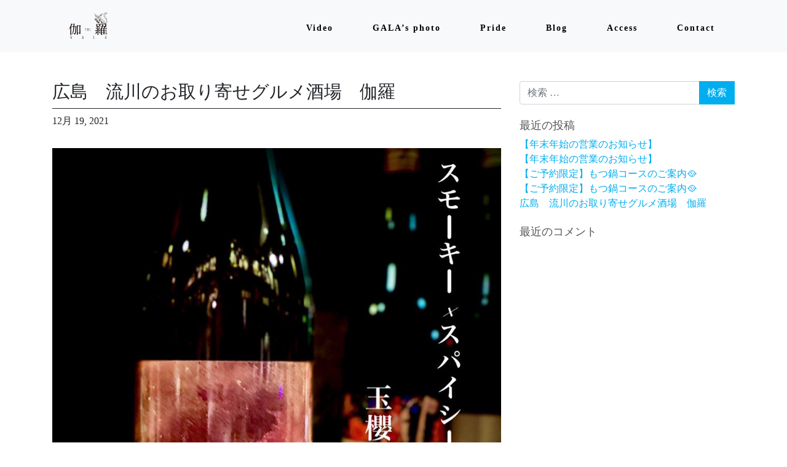

--- FILE ---
content_type: text/html; charset=UTF-8
request_url: http://gala-hiroshima.com/%E5%BA%83%E5%B3%B6%E3%80%80%E6%B5%81%E5%B7%9D%E3%81%AE%E3%81%8A%E5%8F%96%E3%82%8A%E5%AF%84%E3%81%9B%E3%82%B0%E3%83%AB%E3%83%A1%E9%85%92%E5%A0%B4%E3%80%80%E4%BC%BD%E7%BE%85-80/
body_size: 17702
content:

<!DOCTYPE html>
<html lang="ja">
<head>

<div id="wptime-plugin-preloader"></div>
	<meta charset="UTF-8">
	<meta name="viewport" content="width=device-width, initial-scale=1, shrink-to-fit=no">
	<link rel="profile" href="http://gmpg.org/xfn/11">
	<link href="https://unpkg.com/aos@2.3.1/dist/aos.css" rel="stylesheet">
	<title>広島　流川のお取り寄せグルメ酒場　伽羅 &#8211; 伽羅</title>
<meta name='robots' content='max-image-preview:large' />
<link rel='dns-prefetch' href='//s.w.org' />
<link rel="alternate" type="application/rss+xml" title="伽羅 &raquo; フィード" href="http://gala-hiroshima.com/feed/" />
<link rel="alternate" type="application/rss+xml" title="伽羅 &raquo; コメントフィード" href="http://gala-hiroshima.com/comments/feed/" />
		<script type="text/javascript">
			window._wpemojiSettings = {"baseUrl":"https:\/\/s.w.org\/images\/core\/emoji\/13.1.0\/72x72\/","ext":".png","svgUrl":"https:\/\/s.w.org\/images\/core\/emoji\/13.1.0\/svg\/","svgExt":".svg","source":{"concatemoji":"http:\/\/gala-hiroshima.com\/wp-includes\/js\/wp-emoji-release.min.js?ver=5.8.12"}};
			!function(e,a,t){var n,r,o,i=a.createElement("canvas"),p=i.getContext&&i.getContext("2d");function s(e,t){var a=String.fromCharCode;p.clearRect(0,0,i.width,i.height),p.fillText(a.apply(this,e),0,0);e=i.toDataURL();return p.clearRect(0,0,i.width,i.height),p.fillText(a.apply(this,t),0,0),e===i.toDataURL()}function c(e){var t=a.createElement("script");t.src=e,t.defer=t.type="text/javascript",a.getElementsByTagName("head")[0].appendChild(t)}for(o=Array("flag","emoji"),t.supports={everything:!0,everythingExceptFlag:!0},r=0;r<o.length;r++)t.supports[o[r]]=function(e){if(!p||!p.fillText)return!1;switch(p.textBaseline="top",p.font="600 32px Arial",e){case"flag":return s([127987,65039,8205,9895,65039],[127987,65039,8203,9895,65039])?!1:!s([55356,56826,55356,56819],[55356,56826,8203,55356,56819])&&!s([55356,57332,56128,56423,56128,56418,56128,56421,56128,56430,56128,56423,56128,56447],[55356,57332,8203,56128,56423,8203,56128,56418,8203,56128,56421,8203,56128,56430,8203,56128,56423,8203,56128,56447]);case"emoji":return!s([10084,65039,8205,55357,56613],[10084,65039,8203,55357,56613])}return!1}(o[r]),t.supports.everything=t.supports.everything&&t.supports[o[r]],"flag"!==o[r]&&(t.supports.everythingExceptFlag=t.supports.everythingExceptFlag&&t.supports[o[r]]);t.supports.everythingExceptFlag=t.supports.everythingExceptFlag&&!t.supports.flag,t.DOMReady=!1,t.readyCallback=function(){t.DOMReady=!0},t.supports.everything||(n=function(){t.readyCallback()},a.addEventListener?(a.addEventListener("DOMContentLoaded",n,!1),e.addEventListener("load",n,!1)):(e.attachEvent("onload",n),a.attachEvent("onreadystatechange",function(){"complete"===a.readyState&&t.readyCallback()})),(n=t.source||{}).concatemoji?c(n.concatemoji):n.wpemoji&&n.twemoji&&(c(n.twemoji),c(n.wpemoji)))}(window,document,window._wpemojiSettings);
		</script>
		<style type="text/css">
img.wp-smiley,
img.emoji {
	display: inline !important;
	border: none !important;
	box-shadow: none !important;
	height: 1em !important;
	width: 1em !important;
	margin: 0 .07em !important;
	vertical-align: -0.1em !important;
	background: none !important;
	padding: 0 !important;
}
</style>
	<link rel='stylesheet' id='wp-block-library-css'  href='http://gala-hiroshima.com/wp-includes/css/dist/block-library/style.min.css?ver=5.8.12' type='text/css' media='all' />
<link rel='stylesheet' id='child-understrap-styles-css'  href='http://gala-hiroshima.com/wp-content/themes/mymedia02/css/child-theme.min.css?ver=0.0.1' type='text/css' media='all' />
<link rel='stylesheet' id='style-css-css'  href='http://gala-hiroshima.com/wp-content/themes/mymedia02/style.css?ver=5.8.12' type='text/css' media='all' />
<script type='text/javascript' src='http://gala-hiroshima.com/wp-includes/js/jquery/jquery.min.js?ver=3.6.0' id='jquery-core-js'></script>
<link rel="https://api.w.org/" href="http://gala-hiroshima.com/wp-json/" /><link rel="alternate" type="application/json" href="http://gala-hiroshima.com/wp-json/wp/v2/posts/962" /><link rel="EditURI" type="application/rsd+xml" title="RSD" href="http://gala-hiroshima.com/xmlrpc.php?rsd" />
<link rel="wlwmanifest" type="application/wlwmanifest+xml" href="http://gala-hiroshima.com/wp-includes/wlwmanifest.xml" /> 
<meta name="generator" content="WordPress 5.8.12" />
<link rel="canonical" href="http://gala-hiroshima.com/%e5%ba%83%e5%b3%b6%e3%80%80%e6%b5%81%e5%b7%9d%e3%81%ae%e3%81%8a%e5%8f%96%e3%82%8a%e5%af%84%e3%81%9b%e3%82%b0%e3%83%ab%e3%83%a1%e9%85%92%e5%a0%b4%e3%80%80%e4%bc%bd%e7%be%85-80/" />
<link rel='shortlink' href='http://gala-hiroshima.com/?p=962' />
<link rel="alternate" type="application/json+oembed" href="http://gala-hiroshima.com/wp-json/oembed/1.0/embed?url=http%3A%2F%2Fgala-hiroshima.com%2F%25e5%25ba%2583%25e5%25b3%25b6%25e3%2580%2580%25e6%25b5%2581%25e5%25b7%259d%25e3%2581%25ae%25e3%2581%258a%25e5%258f%2596%25e3%2582%258a%25e5%25af%2584%25e3%2581%259b%25e3%2582%25b0%25e3%2583%25ab%25e3%2583%25a1%25e9%2585%2592%25e5%25a0%25b4%25e3%2580%2580%25e4%25bc%25bd%25e7%25be%2585-80%2F" />
<link rel="alternate" type="text/xml+oembed" href="http://gala-hiroshima.com/wp-json/oembed/1.0/embed?url=http%3A%2F%2Fgala-hiroshima.com%2F%25e5%25ba%2583%25e5%25b3%25b6%25e3%2580%2580%25e6%25b5%2581%25e5%25b7%259d%25e3%2581%25ae%25e3%2581%258a%25e5%258f%2596%25e3%2582%258a%25e5%25af%2584%25e3%2581%259b%25e3%2582%25b0%25e3%2583%25ab%25e3%2583%25a1%25e9%2585%2592%25e5%25a0%25b4%25e3%2580%2580%25e4%25bc%25bd%25e7%25be%2585-80%2F&#038;format=xml" />
<meta name="mobile-web-app-capable" content="yes">
<meta name="apple-mobile-web-app-capable" content="yes">
<meta name="apple-mobile-web-app-title" content="伽羅 - 西日本初上陸　広島×お取り寄せ×バー">
<style type="text/css">.recentcomments a{display:inline !important;padding:0 !important;margin:0 !important;}</style><link rel="icon" href="http://gala-hiroshima.com/wp-content/uploads/2020/12/cropped-gala_rogo_20201009_finalweb背景透明1-32x32.png" sizes="32x32" />
<link rel="icon" href="http://gala-hiroshima.com/wp-content/uploads/2020/12/cropped-gala_rogo_20201009_finalweb背景透明1-192x192.png" sizes="192x192" />
<link rel="apple-touch-icon" href="http://gala-hiroshima.com/wp-content/uploads/2020/12/cropped-gala_rogo_20201009_finalweb背景透明1-180x180.png" />
<meta name="msapplication-TileImage" content="http://gala-hiroshima.com/wp-content/uploads/2020/12/cropped-gala_rogo_20201009_finalweb背景透明1-270x270.png" />
		<style type="text/css" id="wp-custom-css">
			.containerv{padding-top:64px;
padding-bottom:150px;}
.container-fluidv{padding-top:64px;
padding-bottom:35px;}
.row2{padding-top:30px}

.mybox2:before{
	content:"";
	background:url(http://gala-hiroshima.com/wp-content/uploads/2021/01/S__551239751-1-e1610420560236.png);
	position:absolute;
	width: 100%;
	height: 326px;
		top: 0px;
	right:10px;
	z-index:after-white-space;
	z-index:-1;
}


		</style>
			<script src="https://ajax.googleapis.com/ajax/libs/jquery/1.11.0/jquery.min.js"></script>
<script>
$(window).scroll(function (){
	$(".marker-animation").each(function(){
	  var position = $(this).offset().top; //ページの一番上から要素までの距離を取得
	  var scroll = $(window).scrollTop(); //スクロールの位置を取得
	  var windowHeight = $(window).height(); //ウインドウの高さを取得
	  if (scroll > position - windowHeight){ //スクロール位置が要素の位置を過ぎたとき
	    $(this).addClass('active'); //クラス「active」を与える
	  }
	});
});
</script>
</head>

<body class="post-template-default single single-post postid-962 single-format-standard wp-embed-responsive">
<div class="site" id="page">

	<!-- ******************* The Navbar Area ******************* -->
	<div id="wrapper-navbar" itemscope itemtype="http://schema.org/WebSite">

		<a class="skip-link sr-only sr-only-focusable" href="#content">コンテンツへスキップ</a>

		<nav class="navbar navbar-expand-md fixed-top navbar-light bg-light">

					<div class="container">
		
        
            <a class="navbar-brand no-barba" rel="home" href="http://gala-hiroshima.com/" title="伽羅" itemprop="url">
                <img src="http://gala-hiroshima.com/wp-content/uploads/2020/12/gala_rogo_20201009_finalweb背景透明1.png">
            </a>

        
				<button class="navbar-toggler" type="button" data-toggle="collapse" data-target="#navbarNavDropdown" aria-controls="navbarNavDropdown" aria-expanded="false" aria-label="ナビゲーション切り替え">
					<span class="navbar-toggler-icon"></span>
				</button>
				<!-- The WordPress Menu goes here -->
				<div id="navbarNavDropdown" class="collapse navbar-collapse"><ul id="main-menu" class="navbar-nav ml-auto"><li itemscope="itemscope" itemtype="https://www.schema.org/SiteNavigationElement" id="menu-item-152" class="menu-item menu-item-type-custom menu-item-object-custom menu-item-152 nav-item"><a title="Video" href="/#video" class="nav-link">Video</a></li>
<li itemscope="itemscope" itemtype="https://www.schema.org/SiteNavigationElement" id="menu-item-154" class="menu-item menu-item-type-custom menu-item-object-custom menu-item-154 nav-item"><a title="GALA&#039;s photo" href="/#men" class="nav-link">GALA&#8217;s photo</a></li>
<li itemscope="itemscope" itemtype="https://www.schema.org/SiteNavigationElement" id="menu-item-155" class="menu-item menu-item-type-custom menu-item-object-custom menu-item-155 nav-item"><a title="Pride" href="/#pride" class="nav-link">Pride</a></li>
<li itemscope="itemscope" itemtype="https://www.schema.org/SiteNavigationElement" id="menu-item-159" class="menu-item menu-item-type-custom menu-item-object-custom menu-item-159 nav-item"><a title="Blog" href="/#blog" class="nav-link">Blog</a></li>
<li itemscope="itemscope" itemtype="https://www.schema.org/SiteNavigationElement" id="menu-item-156" class="menu-item menu-item-type-custom menu-item-object-custom menu-item-156 nav-item"><a title="Access" href="/#access" class="nav-link">Access</a></li>
<li itemscope="itemscope" itemtype="https://www.schema.org/SiteNavigationElement" id="menu-item-157" class="menu-item menu-item-type-custom menu-item-object-custom menu-item-157 nav-item"><a title="Contact" href="/#contact" class="nav-link">Contact</a></li>
</ul></div>						</div><!-- .container -->
			
		</nav><!-- .site-navigation -->

	</div><!-- #wrapper-navbar end -->

<div id="barba-wrapper">
	<div class="barba-container">

		<div class="wrapper" id="single-wrapper">

			<div class="container" id="content" tabindex="-1">

				<div class="row top2">

					<!-- Do the left sidebar check -->
					

<div class="col-md content-area" id="primary">

					<main class="site-main" id="main">

						
						
<article class="post-962 post type-post status-publish format-standard has-post-thumbnail hentry category-menu" id="post-962">

	<header class="entry-header">

		<h1 class="entry-title">広島　流川のお取り寄せグルメ酒場　伽羅</h1>
		<div class="entry-meta">

			<span class="posted-on"> <time class="entry-date published updated" datetime="2021-12-19T11:00:26+00:00">12月 19, 2021</time></a></span>
		</div><!-- .entry-meta -->

	</header><!-- .entry-header -->

	<div class="entry-content">

		<div class="instagram-medias"><img src="http://gala-hiroshima.com/wp-content/uploads/2021/12/269608635_1541390526238605_2736392561668695838_n-1.jpg"></div>
<div class="caption">広島　流川のお取り寄せグルメ酒場　伽羅<br />
@gala.hiroshima </p>
<p>本日もオープン‼️</p>
<p>引き続き @sake_fusion ❗️</p>
<p>スモーキー<br />
ナッティー<br />
スパイシー<br />
一見穏やかだが、骨太な歴史を経た土地の様な香り</p>
<p>玉櫻×フェルミエ　FUSION 2021 &#8220;Brave&#8221;</p>
<p>新潟県のワイナリー　フェルミエで使用された赤ワイン樽に<br />
島根県は玉櫻酒造のパンチのある酒を入れ<br />
365日間熟成。</p>
<p>ドライです。</p>
<p>コレは飯に合う。</p>
<p>ぜひ👍🏻</p>
<p>それでは今夜もよろしくお願い致します。🙇‍♂️</p>
<p>それでは今夜もよろしくお願い致します🙇‍♂️</p>
<p>アルコール消毒、パーテーション、換気バッチリで営業してます！</p>
<p>伽羅-ガラ-<br />
お取り寄せグルメ酒場</p>
<p>Tel: 050-8881-0666</p>
<p>Ad: 広島市中区薬研堀2-9セントラルゲート4ブロック10-2号</p>
<p>Hour: 6:00pm〜3:00am</p>
<p>#伽羅広島 #thegala #お取り寄せグルメ酒場 #広島バー #baroftheday #お取り寄せグルメ #広島 #hiroshima #bar #バー #カクテル #cocktails #日本酒 #焼酎 #ワイン #広島カフェ #広島グルメ #広島デートコース #広島ディナー #広島酒場 #広島夜ごはん</p></div>

		
	</div><!-- .entry-content -->

</article><!-- #post-## -->

								<nav class="container navigation post-navigation">
			<h2 class="sr-only">投稿ナビゲーション</h2>
			<div class="row nav-links justify-content-between">
				<span class="nav-previous"><a href="http://gala-hiroshima.com/%e5%ba%83%e5%b3%b6%e3%80%80%e6%b5%81%e5%b7%9d%e3%81%ae%e3%81%8a%e5%8f%96%e3%82%8a%e5%af%84%e3%81%9b%e3%82%b0%e3%83%ab%e3%83%a1%e9%85%92%e5%a0%b4%e3%80%80%e4%bc%bd%e7%be%85-79/" rel="prev"><i class="fa fa-angle-left"></i>&nbsp;広島　流川のお取り寄せグルメ酒場　伽羅</a></span><span class="nav-next"><a href="http://gala-hiroshima.com/%e5%ba%83%e5%b3%b6%e3%80%80%e6%b5%81%e5%b7%9d%e3%81%ae%e3%81%8a%e5%8f%96%e3%82%8a%e5%af%84%e3%81%9b%e3%82%b0%e3%83%ab%e3%83%a1%e9%85%92%e5%a0%b4%e3%80%80%e4%bc%bd%e7%be%85-81/" rel="next">広島　流川のお取り寄せグルメ酒場　伽羅&nbsp;<i class="fa fa-angle-right"></i></a></span>			</div><!-- .nav-links -->
		</nav><!-- .navigation -->
		
						
						
					</main><!-- #main -->

					<!-- Do the right sidebar check -->
					
</div><!-- #closing the primary container from /global-templates/left-sidebar-check.php -->



	
	<div class="col-md-4 widget-area" id="right-sidebar" role="complementary">
<aside id="search-2" class="widget widget_search">
<form method="get" id="searchform" action="http://gala-hiroshima.com/" role="search">
	<label class="sr-only" for="s">検索</label>
	<div class="input-group">
		<input class="field form-control" id="s" name="s" type="text"
			placeholder="検索 &hellip;" value="">
		<span class="input-group-append">
			<input class="submit btn btn-primary" id="searchsubmit" name="submit" type="submit"
			value="検索">
		</span>
	</div>
</form>
</aside>
		<aside id="recent-posts-2" class="widget widget_recent_entries">
		<h3 class="widget-title">最近の投稿</h3>
		<ul>
											<li>
					<a href="http://gala-hiroshima.com/%e3%80%90%e5%b9%b4%e6%9c%ab%e5%b9%b4%e5%a7%8b%e3%81%ae%e5%96%b6%e6%a5%ad%e3%81%ae%e3%81%8a%e7%9f%a5%e3%82%89%e3%81%9b%e3%80%91-2/">【年末年始の営業のお知らせ】</a>
									</li>
											<li>
					<a href="http://gala-hiroshima.com/%e3%80%90%e5%b9%b4%e6%9c%ab%e5%b9%b4%e5%a7%8b%e3%81%ae%e5%96%b6%e6%a5%ad%e3%81%ae%e3%81%8a%e7%9f%a5%e3%82%89%e3%81%9b%e3%80%91/">【年末年始の営業のお知らせ】</a>
									</li>
											<li>
					<a href="http://gala-hiroshima.com/%e3%80%90%e3%81%94%e4%ba%88%e7%b4%84%e9%99%90%e5%ae%9a%e3%80%91%e3%82%82%e3%81%a4%e9%8d%8b%e3%82%b3%e3%83%bc%e3%82%b9%e3%81%ae%e3%81%94%e6%a1%88%e5%86%85%f0%9f%a5%98-2/">【ご予約限定】もつ鍋コースのご案内🥘</a>
									</li>
											<li>
					<a href="http://gala-hiroshima.com/%e3%80%90%e3%81%94%e4%ba%88%e7%b4%84%e9%99%90%e5%ae%9a%e3%80%91%e3%82%82%e3%81%a4%e9%8d%8b%e3%82%b3%e3%83%bc%e3%82%b9%e3%81%ae%e3%81%94%e6%a1%88%e5%86%85%f0%9f%a5%98/">【ご予約限定】もつ鍋コースのご案内🥘</a>
									</li>
											<li>
					<a href="http://gala-hiroshima.com/%e5%ba%83%e5%b3%b6%e3%80%80%e6%b5%81%e5%b7%9d%e3%81%ae%e3%81%8a%e5%8f%96%e3%82%8a%e5%af%84%e3%81%9b%e3%82%b0%e3%83%ab%e3%83%a1%e9%85%92%e5%a0%b4%e3%80%80%e4%bc%bd%e7%be%85-218/">広島　流川のお取り寄せグルメ酒場　伽羅</a>
									</li>
					</ul>

		</aside><aside id="recent-comments-2" class="widget widget_recent_comments"><h3 class="widget-title">最近のコメント</h3><ul id="recentcomments"></ul></aside>
</div><!-- #right-sidebar -->


				</div><!-- .row -->

			</div><!-- #content -->

		</div><!-- #single-wrapper -->

	</div>
</div>		





	<!-- ******************* The Footer Full-width Widget Area ******************* -->

	<div class="wrapper" id="wrapper-footer-full">

		<div class="container" id="footer-full-content" tabindex="-1">



					<div id="custom_html-9" class="widget_text footer-widget widget_custom_html widget-count-1 col-md-12"><div class="textwidget custom-html-widget"><p></p></div></div><!-- .footer-widget -->

				<div class="copyright">Copyright © 伽羅 All Rights Reserved.</div>


		</div>

	</div><!-- #wrapper-footer-full -->


</div><!-- #page we need this extra closing tag here -->
<script src="https://unpkg.com/aos@2.3.1/dist/aos.js"></script>
<script src="https://cdnjs.cloudflare.com/ajax/libs/barba.js/1.0.0/barba.min.js" integrity="sha256-H0TPKZAP4+uKmBpntUUMrKgH4VXBQNDZumun6fvan4w=" crossorigin="anonymous"></script>
<script type='text/javascript' src='http://gala-hiroshima.com/wp-content/themes/mymedia02/js/child-theme.min.js?ver=0.0.1' id='child-understrap-scripts-js'></script>
<script type='text/javascript' src='http://gala-hiroshima.com/wp-includes/js/wp-embed.min.js?ver=5.8.12' id='wp-embed-js'></script>

</body>

</html>

